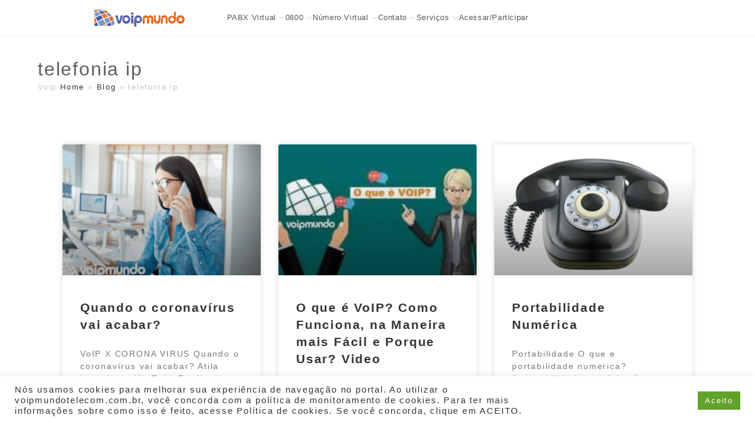

--- FILE ---
content_type: text/css
request_url: https://voipmundotelecom.com.br/wp-content/cache/wpfc-minified/d5zhylyj/836b.css
body_size: 2619
content:
.elementor-11877 .elementor-element.elementor-element-3c6eac9f:not(.elementor-motion-effects-element-type-background),.elementor-11877 .elementor-element.elementor-element-3c6eac9f>.elementor-motion-effects-container>.elementor-motion-effects-layer{background-color:#00204e}.elementor-11877 .elementor-element.elementor-element-3c6eac9f{transition:background .3s,border .3s,border-radius .3s,box-shadow .3s;overflow:visible}.elementor-11877 .elementor-element.elementor-element-3c6eac9f>.elementor-background-overlay{transition:background .3s,border-radius .3s,opacity .3s}.elementor-11877 .elementor-element.elementor-element-16750e07.elementor-skin-slideshow .elementor-main-swiper{margin-bottom:10px}.elementor-11877 .elementor-element.elementor-element-16750e07 .elementor-swiper-button{font-size:20px}@media(max-width:1024px){.elementor-11877 .elementor-element.elementor-element-16750e07.elementor-skin-slideshow .elementor-main-swiper{margin-bottom:10px}}@media(max-width:767px){.elementor-11877 .elementor-element.elementor-element-16750e07.elementor-skin-slideshow .elementor-main-swiper{margin-bottom:10px}}.elementor-kit-10{--e-global-color-primary:#6ec1e4;--e-global-color-secondary:#54595f;--e-global-color-text:#7a7a7a;--e-global-color-accent:#61ce70;--e-global-typography-primary-font-family:"Roboto";--e-global-typography-primary-font-weight:600;--e-global-typography-secondary-font-family:"Roboto Slab";--e-global-typography-secondary-font-weight:400;--e-global-typography-text-font-family:"Roboto";--e-global-typography-text-font-weight:400;--e-global-typography-accent-font-family:"Roboto";--e-global-typography-accent-font-weight:500}.elementor-kit-10 e-page-transition{background-color:#ffbc7d}.elementor-kit-10 p{margin-bottom:0}.elementor-section.elementor-section-boxed>.elementor-container{max-width:85%}.e-con{--container-max-width:85%}.elementor-widget:not(:last-child){margin-block-end:20px}.elementor-element{--widgets-spacing:20px 20px}{}h1.entry-title{display:var(--page-title-display)}@media(max-width:1024px){.elementor-section.elementor-section-boxed>.elementor-container{max-width:1024px}.e-con{--container-max-width:1024px}}@media(max-width:767px){.elementor-section.elementor-section-boxed>.elementor-container{max-width:767px}.e-con{--container-max-width:767px}}.elementor-12022 .elementor-element.elementor-element-c41946a{padding:30px 0}.elementor-12022 .elementor-element.elementor-element-a1adf84{--grid-row-gap:35px;--grid-column-gap:30px}.elementor-12022 .elementor-element.elementor-element-a1adf84 .elementor-posts-container .elementor-post__thumbnail{padding-bottom:calc(.66*100%)}.elementor-12022 .elementor-element.elementor-element-a1adf84:after{content:"0.66"}.elementor-12022 .elementor-element.elementor-element-a1adf84 .elementor-post__thumbnail__link{width:100%}.elementor-12022 .elementor-element.elementor-element-a1adf84 .elementor-post__meta-data span+span:before{content:"•"}.elementor-12022 .elementor-element.elementor-element-a1adf84 .elementor-post__text{margin-top:20px}.elementor-12022 .elementor-element.elementor-element-a1adf84 .elementor-pagination{text-align:center;margin-top:15px}body:not(.rtl) .elementor-12022 .elementor-element.elementor-element-a1adf84 .elementor-pagination .page-numbers:not(:first-child){margin-left:calc(15px/2)}body:not(.rtl) .elementor-12022 .elementor-element.elementor-element-a1adf84 .elementor-pagination .page-numbers:not(:last-child){margin-right:calc(15px/2)}body.rtl .elementor-12022 .elementor-element.elementor-element-a1adf84 .elementor-pagination .page-numbers:not(:first-child){margin-right:calc(15px/2)}body.rtl .elementor-12022 .elementor-element.elementor-element-a1adf84 .elementor-pagination .page-numbers:not(:last-child){margin-left:calc(15px/2)}@media(max-width:767px){.elementor-12022 .elementor-element.elementor-element-a1adf84 .elementor-posts-container .elementor-post__thumbnail{padding-bottom:calc(.5*100%)}.elementor-12022 .elementor-element.elementor-element-a1adf84:after{content:"0.5"}.elementor-12022 .elementor-element.elementor-element-a1adf84 .elementor-post__thumbnail__link{width:100%}}body .theme-button,body input[type=submit],body button[type=submit],body button,body .button,body div.wpforms-container-full .wpforms-form input[type=submit],body div.wpforms-container-full .wpforms-form button[type=submit],body div.wpforms-container-full .wpforms-form .wpforms-page-button{border-color:#fff}body .theme-button:hover,body input[type=submit]:hover,body button[type=submit]:hover,body button:hover,body .button:hover,body div.wpforms-container-full .wpforms-form input[type=submit]:hover,body div.wpforms-container-full .wpforms-form input[type=submit]:active,body div.wpforms-container-full .wpforms-form button[type=submit]:hover,body div.wpforms-container-full .wpforms-form button[type=submit]:active,body div.wpforms-container-full .wpforms-form .wpforms-page-button:hover,body div.wpforms-container-full .wpforms-form .wpforms-page-button:active{border-color:#fff}.page-header{color:#d3d3d3}.page-header .page-header-title,.page-header.background-image-page-header .page-header-title{color:#5f5f5f}.page-header .page-subheading{color:#e49e54}body{color:#000}h1,h2,h3,h4,h5,h6,.theme-heading,.widget-title,.oceanwp-widget-recent-posts-title,.comment-reply-title,.entry-title,.sidebar-box .widget-title{color:#000}h1{color:#898989}h4{color:#000}.theme-button,input[type=submit],button[type=submit],button,.button,body div.wpforms-container-full .wpforms-form input[type=submit],body div.wpforms-container-full .wpforms-form button[type=submit],body div.wpforms-container-full .wpforms-form .wpforms-page-button{border-style:hidden}.theme-button,input[type=submit],button[type=submit],button,.button,body div.wpforms-container-full .wpforms-form input[type=submit],body div.wpforms-container-full .wpforms-form button[type=submit],body div.wpforms-container-full .wpforms-form .wpforms-page-button{border-width:1px}form input[type=text],form input[type=password],form input[type=email],form input[type=url],form input[type=date],form input[type=month],form input[type=time],form input[type=datetime],form input[type=datetime-local],form input[type=week],form input[type=number],form input[type=search],form input[type=tel],form input[type=color],form select,form textarea,.woocommerce .woocommerce-checkout .select2-container--default .select2-selection--single{border-style:solid}body div.wpforms-container-full .wpforms-form input[type=date],body div.wpforms-container-full .wpforms-form input[type=datetime],body div.wpforms-container-full .wpforms-form input[type=datetime-local],body div.wpforms-container-full .wpforms-form input[type=email],body div.wpforms-container-full .wpforms-form input[type=month],body div.wpforms-container-full .wpforms-form input[type=number],body div.wpforms-container-full .wpforms-form input[type=password],body div.wpforms-container-full .wpforms-form input[type=range],body div.wpforms-container-full .wpforms-form input[type=search],body div.wpforms-container-full .wpforms-form input[type=tel],body div.wpforms-container-full .wpforms-form input[type=text],body div.wpforms-container-full .wpforms-form input[type=time],body div.wpforms-container-full .wpforms-form input[type=url],body div.wpforms-container-full .wpforms-form input[type=week],body div.wpforms-container-full .wpforms-form select,body div.wpforms-container-full .wpforms-form textarea{border-style:solid}form input[type=text],form input[type=password],form input[type=email],form input[type=url],form input[type=date],form input[type=month],form input[type=time],form input[type=datetime],form input[type=datetime-local],form input[type=week],form input[type=number],form input[type=search],form input[type=tel],form input[type=color],form select,form textarea{border-radius:3px}body div.wpforms-container-full .wpforms-form input[type=date],body div.wpforms-container-full .wpforms-form input[type=datetime],body div.wpforms-container-full .wpforms-form input[type=datetime-local],body div.wpforms-container-full .wpforms-form input[type=email],body div.wpforms-container-full .wpforms-form input[type=month],body div.wpforms-container-full .wpforms-form input[type=number],body div.wpforms-container-full .wpforms-form input[type=password],body div.wpforms-container-full .wpforms-form input[type=range],body div.wpforms-container-full .wpforms-form input[type=search],body div.wpforms-container-full .wpforms-form input[type=tel],body div.wpforms-container-full .wpforms-form input[type=text],body div.wpforms-container-full .wpforms-form input[type=time],body div.wpforms-container-full .wpforms-form input[type=url],body div.wpforms-container-full .wpforms-form input[type=week],body div.wpforms-container-full .wpforms-form select,body div.wpforms-container-full .wpforms-form textarea{border-radius:3px}#scroll-top:hover{background-color:#000}#site-logo #site-logo-inner,.oceanwp-social-menu .social-menu-inner,#site-header.full_screen-header .menu-bar-inner,.after-header-content .after-header-content-inner{height:60px}#site-navigation-wrap .dropdown-menu>li>a,.oceanwp-mobile-menu-icon a,.mobile-menu-close,.after-header-content-inner>a{line-height:60px}#site-header-inner{padding:0 0 0 160px}@media (max-width:768px){#site-header-inner{padding:0 0 0 108px}}@media (max-width:480px){#site-header-inner{padding:0 0 0 30px}}#site-header.has-header-media .overlay-header-media{background-color:rgba(0,0,0,.5)}#site-logo #site-logo-inner a img,#site-header.center-header #site-navigation-wrap .middle-site-logo a img{max-width:500px}@media (max-width:768px){#site-logo #site-logo-inner a img,#site-header.center-header #site-navigation-wrap .middle-site-logo a img{max-width:200px}}@media (max-width:480px){#site-logo #site-logo-inner a img,#site-header.center-header #site-navigation-wrap .middle-site-logo a img{max-width:110px}}#site-header #site-logo #site-logo-inner a img,#site-header.center-header #site-navigation-wrap .middle-site-logo a img{max-height:30px}@media (max-width:768px){#site-header #site-logo #site-logo-inner a img,#site-header.center-header #site-navigation-wrap .middle-site-logo a img{max-height:30px}}@media (max-width:480px){#site-header #site-logo #site-logo-inner a img,#site-header.center-header #site-navigation-wrap .middle-site-logo a img{max-height:30px}}#site-navigation-wrap .dropdown-menu>li>a{padding:0 1px}#site-navigation-wrap .dropdown-menu>li>a{background-color:#fff}#site-navigation-wrap .dropdown-menu>li>a:hover,#site-navigation-wrap .dropdown-menu>li.sfHover>a{background-color:#fff}#site-navigation-wrap .dropdown-menu>.current-menu-item>a,#site-navigation-wrap .dropdown-menu>.current-menu-ancestor>a,#site-navigation-wrap .dropdown-menu>.current-menu-item>a:hover,#site-navigation-wrap .dropdown-menu>.current-menu-ancestor>a:hover{background-color:#fff}.dropdown-menu .sub-menu{min-width:327px}.dropdown-menu .sub-menu,#searchform-dropdown,.current-shop-items-dropdown{border-color:#000}.dropdown-menu ul>.current-menu-item>a.menu-link{color:#fff}.dropdown-menu ul>.current-menu-item>a.menu-link{background-color:#fff}#top-bar{padding:1px}#top-bar-social li a{font-size:18px}#top-bar-social li a{padding:0 9px}#footer-widgets{background-color:#fff}#footer-widgets .footer-box .widget-title{color:#45559e}#footer-widgets,#footer-widgets p,#footer-widgets li a:before,#footer-widgets .contact-info-widget span.oceanwp-contact-title,#footer-widgets .recent-posts-date,#footer-widgets .recent-posts-comments,#footer-widgets .widget-recent-posts-icons li .fa{color:#616fad}#footer-widgets li,#footer-widgets #wp-calendar caption,#footer-widgets #wp-calendar th,#footer-widgets #wp-calendar tbody,#footer-widgets .contact-info-widget i,#footer-widgets .oceanwp-newsletter-form-wrap input[type=email],#footer-widgets .posts-thumbnails-widget li,#footer-widgets .social-widget li a{border-color:#fff}#footer-widgets .contact-info-widget .owp-icon{border-color:#fff}#footer-widgets .footer-box a,#footer-widgets a{color:#616fad}#footer-widgets .footer-box a:hover,#footer-widgets a:hover{color:#e56510}#footer-bottom{background-color:#45559e}@media (max-width:480px){.portfolio-entries .portfolio-filters li{width:100%}}.portfolio-entries .portfolio-entry-thumbnail .overlay{background-color:rgba(0,0,0,.4)}.portfolio-entries .portfolio-entry-thumbnail .portfolio-overlay-icons li a{border-color:rgba(255,255,255,.4)}.page-header{background-color:#fff}body{font-family:Arial,Helvetica,sans-serif;font-size:14px;line-height:1.8;letter-spacing:1.8px;color:#000}h1,h2,h3,h4,h5,h6,.theme-heading,.widget-title,.oceanwp-widget-recent-posts-title,.comment-reply-title,.entry-title,.sidebar-box .widget-title{font-family:Arial,Helvetica,sans-serif;line-height:1.4}h1{font-size:23px;line-height:1.4}h2{font-size:20px;line-height:1.4}h3{font-size:18px;line-height:1.4}h4{font-size:17px;line-height:1.4}h5{font-size:14px;line-height:1.4}h6{font-size:15px;line-height:1.4}.page-header .page-header-title,.page-header.background-image-page-header .page-header-title{font-size:32px;line-height:1.4}.page-header .page-subheading{font-size:15px;line-height:1.8}.site-breadcrumbs,.site-breadcrumbs a{font-size:13px;line-height:1.4}#top-bar-content,#top-bar-social-alt{font-size:12px;line-height:1.8}#site-logo a.site-logo-text{font-size:24px;line-height:1.8}.dropdown-menu ul li a.menu-link,#site-header.full_screen-header .fs-dropdown-menu ul.sub-menu li a{font-size:12px;line-height:1.2;letter-spacing:.6px}.sidr-class-dropdown-menu li a,a.sidr-class-toggle-sidr-close,#mobile-dropdown ul li a,body #mobile-fullscreen ul li a{font-size:15px;line-height:1.8}.blog-entry.post .blog-entry-header .entry-title a{font-size:24px;line-height:1.4}.ocean-single-post-header .single-post-title{font-size:34px;line-height:1.4;letter-spacing:.6px}.ocean-single-post-header ul.meta-item li,.ocean-single-post-header ul.meta-item li a{font-size:13px;line-height:1.4;letter-spacing:.6px}.ocean-single-post-header .post-author-name,.ocean-single-post-header .post-author-name a{font-size:14px;line-height:1.4;letter-spacing:.6px}.ocean-single-post-header .post-author-description{font-size:12px;line-height:1.4;letter-spacing:.6px}.single-post .entry-title{line-height:1.4;letter-spacing:.6px}.single-post ul.meta li,.single-post ul.meta li a{font-size:14px;line-height:1.4;letter-spacing:.6px}.sidebar-box .widget-title,.sidebar-box.widget_block .wp-block-heading{font-size:13px;line-height:1;letter-spacing:1px}#footer-widgets .footer-box .widget-title{font-size:13px;line-height:1;letter-spacing:1px;font-weight:400}#footer-bottom #copyright{font-family:Tahoma,Geneva,sans-serif;font-size:12px;line-height:2;letter-spacing:1.7px;font-weight:700}#footer-bottom #footer-bottom-menu{font-family:Tahoma,Geneva,sans-serif;font-size:26px;line-height:1;font-weight:400}.woocommerce-store-notice.demo_store{line-height:2;letter-spacing:1.5px}.demo_store .woocommerce-store-notice__dismiss-link{line-height:2;letter-spacing:1.5px}.woocommerce ul.products li.product li.title h2,.woocommerce ul.products li.product li.title a{font-size:14px;line-height:1.5}.woocommerce ul.products li.product li.category,.woocommerce ul.products li.product li.category a{font-size:12px;line-height:1}.woocommerce ul.products li.product .price{font-size:18px;line-height:1}.woocommerce ul.products li.product .button,.woocommerce ul.products li.product .product-inner .added_to_cart{font-size:12px;line-height:1.5;letter-spacing:1px}.woocommerce ul.products li.owp-woo-cond-notice span,.woocommerce ul.products li.owp-woo-cond-notice a{font-size:16px;line-height:1;letter-spacing:1px;font-weight:600;text-transform:capitalize}.woocommerce div.product .product_title{font-size:24px;line-height:1.4;letter-spacing:.6px}.woocommerce div.product p.price{font-size:36px;line-height:1}.woocommerce .owp-btn-normal .summary form button.button,.woocommerce .owp-btn-big .summary form button.button,.woocommerce .owp-btn-very-big .summary form button.button{font-size:12px;line-height:1.5;letter-spacing:1px;text-transform:uppercase}.woocommerce div.owp-woo-single-cond-notice span,.woocommerce div.owp-woo-single-cond-notice a{font-size:18px;line-height:2;letter-spacing:1.5px;font-weight:600;text-transform:capitalize}.ocean-preloader--active .preloader-after-content{font-size:20px;line-height:1.8;letter-spacing:.6px}

--- FILE ---
content_type: application/javascript
request_url: https://voipmundotelecom.com.br/wp-content/plugins/ocean-popup-login/assets/js/popup-login.min.js?ver=2.2.0
body_size: 3906
content:
!function o(r,s,i){function l(t,e){if(!s[t]){if(!r[t]){var n="function"==typeof require&&require;if(!e&&n)return n(t,!0);if(a)return a(t,!0);throw(e=new Error("Cannot find module '"+t+"'")).code="MODULE_NOT_FOUND",e}n=s[t]={exports:{}},r[t][0].call(n.exports,function(e){return l(r[t][1][e]||e)},n,n.exports,o,r,s,i)}return s[t].exports}for(var a="function"==typeof require&&require,e=0;e<i.length;e++)l(i[e]);return l}({1:[function(e,t,n){"use strict";function r(e,t){for(var n=0;n<t.length;n++){var o=t[n];o.enumerable=o.enumerable||!1,o.configurable=!0,"value"in o&&(o.writable=!0),Object.defineProperty(e,o.key,o)}}function s(e,t,n){var o=e;if(t.has(o))throw new TypeError("Cannot initialize the same private elements twice on an object");t.set(e,n)}function i(e,t){t=o(e,t,"get");return t.get?t.get.call(e):t.value}function l(e,t,n){t=o(e,t,"set");if(t.set)t.set.call(e,n);else{if(!t.writable)throw new TypeError("attempted to set read only private field");t.value=n}}function o(e,t,n){if(t.has(e))return t.get(e);throw new TypeError("attempted to "+n+" private field on non-instance")}Object.defineProperty(n,"__esModule",{value:!0}),n.default=void 0;var a=new WeakMap,u=function(){function o(){var e,t,n;if(!(this instanceof o))throw new TypeError("Cannot call a class as a function");s(this,a,{writable:!0,value:void 0}),n=void 0,(t="elements")in(e=this)?Object.defineProperty(e,t,{value:n,enumerable:!0,configurable:!0,writable:!0}):e[t]=n,this.onInit(),this.bindEvents()}var e,t,n;return e=o,(t=[{key:"getDefaultSettings",value:function(){return{}}},{key:"getDefaultElements",value:function(){return{}}},{key:"onInit",value:function(){l(this,a,this.getDefaultSettings()),this.elements=this.getDefaultElements()}},{key:"bindEvents",value:function(){}},{key:"getSettings",value:function(){var e=0<arguments.length&&void 0!==arguments[0]?arguments[0]:null;return e?i(this,a)[e]:i(this,a)}},{key:"setSettings",value:function(){var e=0<arguments.length&&void 0!==arguments[0]?arguments[0]:{};e&&l(this,a,Object.assign(i(this,a),e))}}])&&r(e.prototype,t),n&&r(e,n),Object.defineProperty(e,"prototype",{writable:!1}),o}();n.default=u},{}],2:[function(e,t,n){"use strict";Object.defineProperty(n,"__esModule",{value:!0}),n.slideUp=n.slideToggle=n.slideDown=n.fadeToggle=n.fadeOut=n.fadeIn=void 0;function o(e){var t=1<arguments.length&&void 0!==arguments[1]?arguments[1]:300,n=window.getComputedStyle(e).display,o=("none"===n&&(n="block"),e.style.transitionProperty="height",e.style.transitionDuration="".concat(t,"ms"),e.style.opacity=0,e.style.display=n,e.offsetHeight);e.style.height=0,e.style.opacity=1,e.style.overflow="hidden",setTimeout(function(){e.style.height="".concat(o,"px")},5),window.setTimeout(function(){e.style.removeProperty("height"),e.style.removeProperty("overflow"),e.style.removeProperty("transition-duration"),e.style.removeProperty("transition-property"),e.style.removeProperty("opacity")},t+50)}function r(e){var t=1<arguments.length&&void 0!==arguments[1]?arguments[1]:300;e.style.boxSizing="border-box",e.style.transitionProperty="height, margin",e.style.transitionDuration="".concat(t,"ms"),e.style.height="".concat(e.offsetHeight,"px"),e.style.marginTop=0,e.style.marginBottom=0,e.style.overflow="hidden",setTimeout(function(){e.style.height=0},5),window.setTimeout(function(){e.style.display="none",e.style.removeProperty("height"),e.style.removeProperty("margin-top"),e.style.removeProperty("margin-bottom"),e.style.removeProperty("overflow"),e.style.removeProperty("transition-duration"),e.style.removeProperty("transition-property")},t+50)}function s(e){var t={duration:300,display:null,opacity:1,callback:null};Object.assign(t,1<arguments.length&&void 0!==arguments[1]?arguments[1]:{}),e.style.opacity=0,e.style.display=t.display||"block",setTimeout(function(){e.style.transition="".concat(t.duration,"ms opacity ease"),e.style.opacity=t.opacity},5),setTimeout(function(){e.style.removeProperty("transition"),t.callback&&t.callback()},t.duration+50)}function i(e){var t={duration:300,display:null,opacity:0,callback:null};Object.assign(t,1<arguments.length&&void 0!==arguments[1]?arguments[1]:{}),e.style.opacity=1,e.style.display=t.display||"block",setTimeout(function(){e.style.transition="".concat(t.duration,"ms opacity ease"),e.style.opacity=t.opacity},5),setTimeout(function(){e.style.display="none",e.style.removeProperty("transition"),t.callback&&t.callback()},t.duration+50)}n.slideDown=o,n.slideUp=r,n.slideToggle=function(e,t){("none"===window.getComputedStyle(e).display?o:r)(e,t)},n.fadeIn=s,n.fadeOut=i;n.fadeToggle=function(e,t){("none"===window.getComputedStyle(e).display?s:i)(e,t)}},{}],3:[function(e,t,n){"use strict";var s=r(e("delegate")),o=r(e("./base/base")),i=e("./lib/utils");function r(e){return e&&e.__esModule?e:{default:e}}function l(e){return(l="function"==typeof Symbol&&"symbol"==typeof Symbol.iterator?function(e){return typeof e}:function(e){return e&&"function"==typeof Symbol&&e.constructor===Symbol&&e!==Symbol.prototype?"symbol":typeof e})(e)}function a(e,t){for(var n=0;n<t.length;n++){var o=t[n];o.enumerable=o.enumerable||!1,o.configurable=!0,"value"in o&&(o.writable=!0),Object.defineProperty(e,o.key,o)}}function u(){return(u="undefined"!=typeof Reflect&&Reflect.get?Reflect.get.bind():function(e,t,n){var o=function(e,t){for(;!Object.prototype.hasOwnProperty.call(e,t)&&null!==(e=d(e)););return e}(e,t);if(o)return o=Object.getOwnPropertyDescriptor(o,t),o.get?o.get.call(arguments.length<3?e:n):o.value}).apply(this,arguments)}function c(e,t){return(c=Object.setPrototypeOf?Object.setPrototypeOf.bind():function(e,t){return e.__proto__=t,e})(e,t)}function p(n){var o=function(){if("undefined"==typeof Reflect||!Reflect.construct)return!1;if(Reflect.construct.sham)return!1;if("function"==typeof Proxy)return!0;try{return Boolean.prototype.valueOf.call(Reflect.construct(Boolean,[],function(){})),!0}catch(e){return!1}}();return function(){var e,t=d(n),t=(e=o?(e=d(this).constructor,Reflect.construct(t,arguments,e)):t.apply(this,arguments),this);if(e&&("object"===l(e)||"function"==typeof e))return e;if(void 0!==e)throw new TypeError("Derived constructors may only return object or undefined");if(void 0!==t)return t;throw new ReferenceError("this hasn't been initialised - super() hasn't been called")}}function d(e){return(d=Object.setPrototypeOf?Object.getPrototypeOf.bind():function(e){return e.__proto__||Object.getPrototypeOf(e)})(e)}var m=function(e){var t=r;if("function"!=typeof e&&null!==e)throw new TypeError("Super expression must either be null or a function");t.prototype=Object.create(e&&e.prototype,{constructor:{value:t,writable:!0,configurable:!0}}),Object.defineProperty(t,"prototype",{writable:!1}),e&&c(t,e);var n,o=p(r);function r(){var e=this,t=r;if(e instanceof t)return o.apply(this,arguments);throw new TypeError("Cannot call a class as a function")}return t=r,(e=[{key:"getDefaultSettings",value:function(){return{selectors:{popupLogin:"#opl-login-form",popupLoginInner:"#opl-login-form .opl-login-wrap",triggerButtons:".opl-link, .opl-link-wrap a, .sidr-class-opl-link",closeElements:".opl-close-button, .opl-overlay",customTriggerBtn:".opl-link-wrap a",loginWrapper:".opl-login",loginForm:"#opl_login_form",loginUserNameInput:"#opl_user_login",loginMessage:".opl-login .opl-errors",backToLoginButtons:".login-link",registerWrapper:".opl-register",registerForm:"#opl_registration_form",registerUserNameInput:"#opl_register_login",registerMessage:".opl-register .opl-errors",backToRegisterBtn:".register-link",resetPassWrapper:".opl-reset-password",resetPassForm:"#opl_reset_password_form",resetPassUserNameInput:"#opl_user_or_email",resetPassMessage:".opl-reset-password .opl-errors",backToResetPassBtn:".forgot-pass-link",inputs:".input-lg",messages:".opl-errors"},options:oceanwpLocalize}}},{key:"getDefaultElements",value:function(){var e=this.getSettings("selectors");return{popupLogin:document.querySelector(e.popupLogin),popupLoginInner:document.querySelector(e.popupLoginInner),triggerButtons:document.querySelectorAll(e.triggerButtons),closeElements:document.querySelectorAll(e.closeElements),customTriggerBtn:document.querySelector(e.customTriggerBtn),loginWrapper:document.querySelector(e.loginWrapper),loginForm:document.querySelector(e.loginForm),loginUserNameInput:document.querySelector(e.loginUserNameInput),loginMessage:document.querySelector(e.loginMessage),backToLoginButtons:document.querySelectorAll(e.backToLoginButtons),registerWrapper:document.querySelector(e.registerWrapper),registerForm:document.querySelector(e.registerForm),registerUserNameInput:document.querySelector(e.registerUserNameInput),registerMessage:document.querySelector(e.registerMessage),backToRegisterBtn:document.querySelector(e.backToRegisterBtn),resetPassWrapper:document.querySelector(e.resetPassWrapper),resetPassUserNameInput:document.querySelector(e.resetPassUserNameInput),resetPassForm:document.querySelector(e.resetPassForm),resetPassMessage:document.querySelector(e.resetPassMessage),backToResetPassBtn:document.querySelector(e.backToResetPassBtn),inputs:document.querySelectorAll(e.inputs),messages:document.querySelectorAll(e.messages),html:document.querySelector("html")}}},{key:"onInit",value:function(){var e,t;u(d(r.prototype),"onInit",this).call(this),this.getSettings("options").loggedIn||(t=this.getSettings("selectors"),null!=(e=this.elements.customTriggerBtn)&&e.setAttribute("href",t.popupLogin))}},{key:"bindEvents",value:function(){var t=this,e=this.getSettings("selectors");(0,s.default)(document.body,e.triggerButtons,"click",this.openPopup.bind(this)),(0,s.default)(document.body,e.triggerButtons,"touchend",this.openPopup.bind(this)),null!=(e=this.elements.closeElements)&&e.forEach(function(e){e.addEventListener("click",t.closePopup.bind(t))}),null!=(e=this.elements.backToLoginButtons)&&e.forEach(function(e){e.addEventListener("click",t.onBackToLoginBtnClick.bind(t))}),null!=(e=this.elements.backToRegisterBtn)&&e.addEventListener("click",this.onBackToRegisterBtnClick.bind(this)),null!=(e=this.elements.backToResetPassBtn)&&e.addEventListener("click",this.onBackToResetPassBtnClick.bind(this)),null!=(e=this.elements.loginForm)&&e.addEventListener("submit",this.onLoginFormSubmit.bind(this)),null!=(e=this.elements.registerForm)&&e.addEventListener("submit",this.onRegisterFormSubmit.bind(this)),null!=(e=this.elements.resetPassForm)&&e.addEventListener("submit",this.onResetPassFormSubmit.bind(this))}},{key:"openPopup",value:function(e){e.preventDefault(),this.elements.html.style.overflow="hidden",this.elements.popupLogin.classList.add("is-visible"),(0,i.fadeIn)(this.elements.popupLogin),this.showLogin(),this.elements.loginUserNameInput.focus(),this.elements.messages.forEach(function(e){e.style.display="none"}),this.elements.inputs.forEach(function(e){e.value=""})}},{key:"closePopup",value:function(e){var t=this;e.preventDefault(),setTimeout(function(){t.elements.html.style.removeProperty("overflow")},300),this.elements.popupLogin.classList.remove("is-visible"),(0,i.fadeOut)(this.elements.popupLogin)}},{key:"onBackToLoginBtnClick",value:function(e){var t=this;e.preventDefault(),this.showLogin(),setTimeout(function(){t.elements.loginUserNameInput.focus()},100)}},{key:"onBackToRegisterBtnClick",value:function(e){var t=this;e.preventDefault(),this.showRegister(),setTimeout(function(){t.elements.registerUserNameInput.focus()},100)}},{key:"onBackToResetPassBtnClick",value:function(e){var t=this;e.preventDefault(),this.showResetPass(),setTimeout(function(){t.elements.resetPassUserNameInput.focus()},100)}},{key:"captchaV3Validate",value:function(t){jQuery(t).hasClass("validated")||grecaptcha.ready(function(){grecaptcha.execute(RecaptchaV3InitParam.key,{action:"submit"}).then(function(e){jQuery(t).find(".g-recaptcha-response").remove(),jQuery(t).append(jQuery("<textarea>",{id:"g-recaptcha-response",class:"g-recaptcha-response",name:"g-recaptcha-response",style:"width: 250px; height: 40px; border: 1px solid rgb(193, 193, 193); margin: 10px 25px; padding: 0px; resize: none; display: none;"}).val(e)),jQuery(t).addClass("validated");e=jQuery(t).attr("id");"opl_registration_form"===e?jQuery(t).find("#register_button").click():"opl_login_form"===e&&jQuery(t).find("#login_button").click()})})}},{key:"onLoginFormSubmit",value:function(e){var t=this;if(e.preventDefault(),"undefined"!=typeof RecaptchaV3InitParam&&(("undefined"==typeof RecaptchaV3InitParam?"undefined":l(RecaptchaV3InitParam))!=RecaptchaV3InitParam.key&&this.captchaV3Validate(e.target),!jQuery(e.target).hasClass("validated")))return!1;var e=this.getSettings("options"),n=new FormData(this.elements.loginForm),o=this.elements.loginForm.querySelector("button"),r=o.innerHTML,s=o.dataset.loadingText;o.innerHTML=s,axios.post(e.ajaxURL,n).then(function(e){var e=e.data;t.elements.loginMessage.style.display="block",t.elements.loginMessage.innerHTML=e.message,!1===e.error&&(e=null==(e=t.elements.loginForm.querySelector('input[name="redirect_to"]'))?void 0:e.value,t.elements.popupLoginInner.classList.add("loading"),e?window.location.href=e:window.location.reload(!0)),o.innerHTML=r})}},{key:"onRegisterFormSubmit",value:function(e){var t=this;if(e.preventDefault(),"undefined"!=typeof RecaptchaV3InitParam&&(("undefined"==typeof RecaptchaV3InitParam?"undefined":l(RecaptchaV3InitParam))!=RecaptchaV3InitParam.key&&this.captchaV3Validate(e.target),!jQuery(e.target).hasClass("validated")))return!1;var e=this.getSettings("options"),n=new FormData(this.elements.registerForm),o=this.elements.registerForm.querySelector("button"),r=o.innerHTML,s=o.dataset.loadingText;o.innerHTML=s,axios.post(e.ajaxURL,n).then(function(e){var e=e.data;t.elements.registerMessage.style.display="block",t.elements.registerMessage.innerHTML=e.message,!1===e.error&&(e=null==(e=t.elements.registerForm.querySelector('input[name="redirect_to"]'))?void 0:e.value,t.elements.popupLoginInner.classList.add("loading"),e?window.location.href=e:window.location.reload(!0)),o.innerHTML=r})}},{key:"onResetPassFormSubmit",value:function(e){var t=this,e=(e.preventDefault(),this.getSettings("options")),n=new FormData(this.elements.resetPassForm),o=this.elements.resetPassForm.querySelector("button"),r=o.innerHTML,s=o.dataset.loadingText;o.innerHTML=s,axios.post(e.ajaxURL,n).then(function(e){e=e.data;t.elements.resetPassMessage.style.display="block",t.elements.resetPassMessage.innerHTML=e.message,o.innerHTML=r})}},{key:"showLogin",value:function(){var e;this.elements.loginWrapper.classList.remove("opl-hide"),this.elements.loginWrapper.classList.add("opl-show"),null!=(e=this.elements.registerWrapper)&&e.classList.add("opl-hide"),null!=(e=this.elements.registerWrapper)&&e.classList.remove("opl-show"),null!=(e=this.elements.resetPassWrapper)&&e.classList.add("opl-hide"),null!=(e=this.elements.resetPassWrapper)&&e.classList.remove("opl-show")}},{key:"showRegister",value:function(){var e;this.elements.registerWrapper.classList.remove("opl-hide"),this.elements.registerWrapper.classList.add("opl-show"),null!=(e=this.elements.loginWrapper)&&e.classList.add("opl-hide"),null!=(e=this.elements.loginWrapper)&&e.classList.remove("opl-show"),null!=(e=this.elements.resetPassWrapper)&&e.classList.add("opl-hide"),null!=(e=this.elements.resetPassWrapper)&&e.classList.remove("opl-show")}},{key:"showResetPass",value:function(){var e;this.elements.resetPassWrapper.classList.remove("opl-hide"),this.elements.resetPassWrapper.classList.add("opl-show"),null!=(e=this.elements.loginWrapper)&&e.classList.add("opl-hide"),null!=(e=this.elements.loginWrapper)&&e.classList.remove("opl-show"),null!=(e=this.elements.registerWrapper)&&e.classList.add("opl-hide"),null!=(e=this.elements.registerWrapper)&&e.classList.remove("opl-show")}}])&&a(t.prototype,e),n&&a(t,n),Object.defineProperty(t,"prototype",{writable:!1}),r}(o.default);window.addEventListener("DOMContentLoaded",function(){new m})},{"./base/base":1,"./lib/utils":2,delegate:5}],4:[function(e,t,n){var o;"undefined"==typeof Element||Element.prototype.matches||((o=Element.prototype).matches=o.matchesSelector||o.mozMatchesSelector||o.msMatchesSelector||o.oMatchesSelector||o.webkitMatchesSelector),t.exports=function(e,t){for(;e&&9!==e.nodeType;){if("function"==typeof e.matches&&e.matches(t))return e;e=e.parentNode}}},{}],5:[function(e,t,n){var i=e("./closest");function s(e,t,n,o,r){var s=function(t,n,e,o){return function(e){e.delegateTarget=i(e.target,n),e.delegateTarget&&o.call(t,e)}}.apply(this,arguments);return e.addEventListener(n,s,r),{destroy:function(){e.removeEventListener(n,s,r)}}}t.exports=function(e,t,n,o,r){return"function"==typeof e.addEventListener?s.apply(null,arguments):"function"==typeof n?s.bind(null,document).apply(null,arguments):("string"==typeof e&&(e=document.querySelectorAll(e)),Array.prototype.map.call(e,function(e){return s(e,t,n,o,r)}))}},{"./closest":4}]},{},[3]);